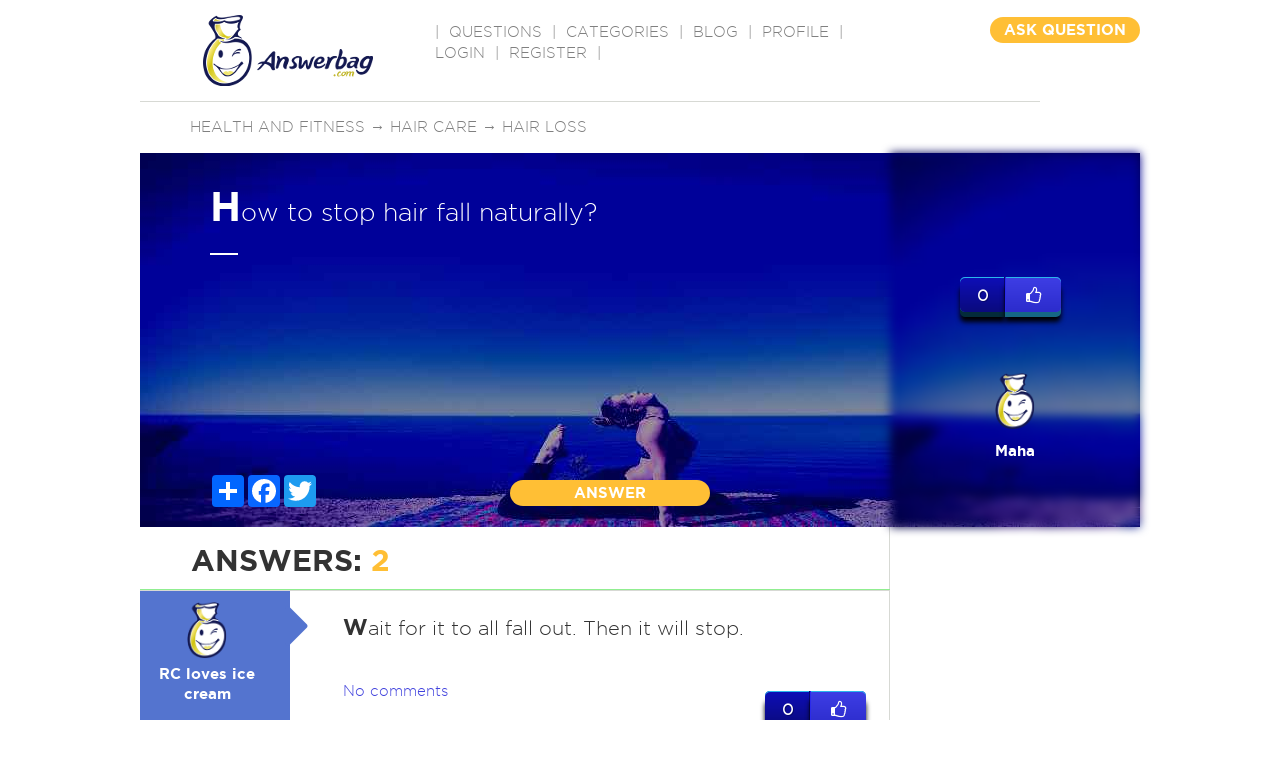

--- FILE ---
content_type: text/html; charset=utf-8
request_url: https://www.google.com/recaptcha/api2/aframe
body_size: -88
content:
<!DOCTYPE HTML><html><head><meta http-equiv="content-type" content="text/html; charset=UTF-8"></head><body><script nonce="kycUAU-b0FgSiZg1mfg7nQ">/** Anti-fraud and anti-abuse applications only. See google.com/recaptcha */ try{var clients={'sodar':'https://pagead2.googlesyndication.com/pagead/sodar?'};window.addEventListener("message",function(a){try{if(a.source===window.parent){var b=JSON.parse(a.data);var c=clients[b['id']];if(c){var d=document.createElement('img');d.src=c+b['params']+'&rc='+(localStorage.getItem("rc::a")?sessionStorage.getItem("rc::b"):"");window.document.body.appendChild(d);sessionStorage.setItem("rc::e",parseInt(sessionStorage.getItem("rc::e")||0)+1);localStorage.setItem("rc::h",'1769007961868');}}}catch(b){}});window.parent.postMessage("_grecaptcha_ready", "*");}catch(b){}</script></body></html>